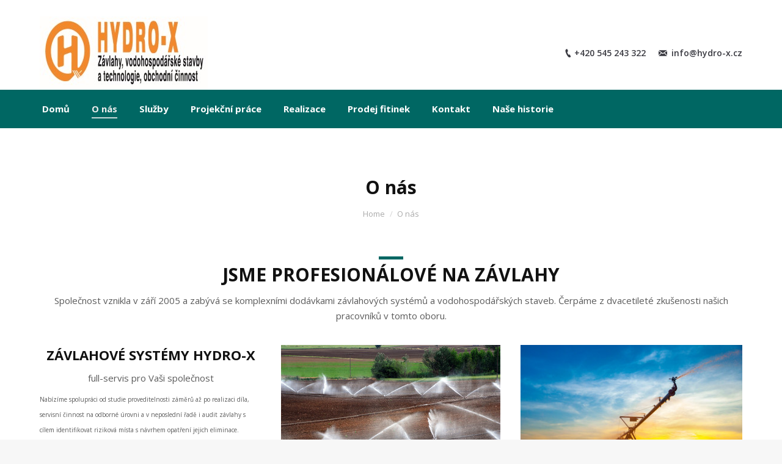

--- FILE ---
content_type: text/html; charset=UTF-8
request_url: http://hydro-x.cz/o-nas/
body_size: 12055
content:
<!DOCTYPE html>
<!--[if lt IE 10 ]>
<html lang="cs-CZ" class="old-ie no-js">
<![endif]-->
<!--[if !(IE 6) | !(IE 7) | !(IE 8)  ]><!-->
<html lang="cs-CZ" class="no-js">
<!--<![endif]-->
<head>
	<meta charset="UTF-8" />
		<meta name="viewport" content="width=device-width, initial-scale=1, maximum-scale=1">
		<link rel="profile" href="http://gmpg.org/xfn/11" />
	<link rel="pingback" href="http://hydro-x.cz/xmlrpc.php" />
	<title>O nás &#8211; Hydro-X</title>
<script type="text/javascript">
function createCookie(a,d,b){if(b){var c=new Date;c.setTime(c.getTime()+864E5*b);b="; expires="+c.toGMTString()}else b="";document.cookie=a+"="+d+b+"; path=/"}function readCookie(a){a+="=";for(var d=document.cookie.split(";"),b=0;b<d.length;b++){for(var c=d[b];" "==c.charAt(0);)c=c.substring(1,c.length);if(0==c.indexOf(a))return c.substring(a.length,c.length)}return null}function eraseCookie(a){createCookie(a,"",-1)}
function areCookiesEnabled(){var a=!1;createCookie("testing","Hello",1);null!=readCookie("testing")&&(a=!0,eraseCookie("testing"));return a}(function(a){var d=readCookie("devicePixelRatio"),b=void 0===a.devicePixelRatio?1:a.devicePixelRatio;areCookiesEnabled()&&null==d&&(createCookie("devicePixelRatio",b,7),1!=b&&a.location.reload(!0))})(window);
</script><link rel='dns-prefetch' href='//cdnjs.cloudflare.com' />
<link rel='dns-prefetch' href='//fonts.googleapis.com' />
<link rel='dns-prefetch' href='//s.w.org' />
<link rel="alternate" type="application/rss+xml" title="Hydro-X &raquo; RSS zdroj" href="http://hydro-x.cz/feed/" />
		<script type="text/javascript">
			window._wpemojiSettings = {"baseUrl":"https:\/\/s.w.org\/images\/core\/emoji\/2.2.1\/72x72\/","ext":".png","svgUrl":"https:\/\/s.w.org\/images\/core\/emoji\/2.2.1\/svg\/","svgExt":".svg","source":{"concatemoji":"http:\/\/hydro-x.cz\/wp-includes\/js\/wp-emoji-release.min.js?ver=4.7.31"}};
			!function(t,a,e){var r,n,i,o=a.createElement("canvas"),l=o.getContext&&o.getContext("2d");function c(t){var e=a.createElement("script");e.src=t,e.defer=e.type="text/javascript",a.getElementsByTagName("head")[0].appendChild(e)}for(i=Array("flag","emoji4"),e.supports={everything:!0,everythingExceptFlag:!0},n=0;n<i.length;n++)e.supports[i[n]]=function(t){var e,a=String.fromCharCode;if(!l||!l.fillText)return!1;switch(l.clearRect(0,0,o.width,o.height),l.textBaseline="top",l.font="600 32px Arial",t){case"flag":return(l.fillText(a(55356,56826,55356,56819),0,0),o.toDataURL().length<3e3)?!1:(l.clearRect(0,0,o.width,o.height),l.fillText(a(55356,57331,65039,8205,55356,57096),0,0),e=o.toDataURL(),l.clearRect(0,0,o.width,o.height),l.fillText(a(55356,57331,55356,57096),0,0),e!==o.toDataURL());case"emoji4":return l.fillText(a(55357,56425,55356,57341,8205,55357,56507),0,0),e=o.toDataURL(),l.clearRect(0,0,o.width,o.height),l.fillText(a(55357,56425,55356,57341,55357,56507),0,0),e!==o.toDataURL()}return!1}(i[n]),e.supports.everything=e.supports.everything&&e.supports[i[n]],"flag"!==i[n]&&(e.supports.everythingExceptFlag=e.supports.everythingExceptFlag&&e.supports[i[n]]);e.supports.everythingExceptFlag=e.supports.everythingExceptFlag&&!e.supports.flag,e.DOMReady=!1,e.readyCallback=function(){e.DOMReady=!0},e.supports.everything||(r=function(){e.readyCallback()},a.addEventListener?(a.addEventListener("DOMContentLoaded",r,!1),t.addEventListener("load",r,!1)):(t.attachEvent("onload",r),a.attachEvent("onreadystatechange",function(){"complete"===a.readyState&&e.readyCallback()})),(r=e.source||{}).concatemoji?c(r.concatemoji):r.wpemoji&&r.twemoji&&(c(r.twemoji),c(r.wpemoji)))}(window,document,window._wpemojiSettings);
		</script>
		<style type="text/css">
img.wp-smiley,
img.emoji {
	display: inline !important;
	border: none !important;
	box-shadow: none !important;
	height: 1em !important;
	width: 1em !important;
	margin: 0 .07em !important;
	vertical-align: -0.1em !important;
	background: none !important;
	padding: 0 !important;
}
</style>
<link rel='stylesheet' id='layerslider-css'  href='http://hydro-x.cz/wp-content/plugins/LayerSlider/static/css/layerslider.css?ver=5.6.10' type='text/css' media='all' />
<link rel='stylesheet' id='ls-google-fonts-css'  href='http://fonts.googleapis.com/css?family=Lato:100,300,regular,700,900%7COpen+Sans:300%7CIndie+Flower:regular%7COswald:300,regular,700&#038;subset=latin%2Clatin-ext' type='text/css' media='all' />
<link rel='stylesheet' id='contact-form-7-css'  href='http://hydro-x.cz/wp-content/plugins/contact-form-7/includes/css/styles.css?ver=4.6.1' type='text/css' media='all' />
<link rel='stylesheet' id='go-pricing-styles-css'  href='http://hydro-x.cz/wp-content/plugins/go_pricing/assets/css/go_pricing_styles.css?ver=3.3.3' type='text/css' media='all' />
<link rel='stylesheet' id='rs-plugin-settings-css'  href='http://hydro-x.cz/wp-content/plugins/revslider/public/assets/css/settings.css?ver=5.2.6' type='text/css' media='all' />
<style id='rs-plugin-settings-inline-css' type='text/css'>
#rs-demo-id {}
</style>
<link rel='stylesheet' id='js_composer_front-css'  href='http://hydro-x.cz/wp-content/plugins/js_composer/assets/css/js_composer.min.css?ver=4.12.1' type='text/css' media='all' />
<link rel='stylesheet' id='dt-web-fonts-css'  href='http://fonts.googleapis.com/css?family=Open+Sans%3A400%2C600%2C700%7CAbril+Fatface&#038;ver=4.7.31' type='text/css' media='all' />
<link rel='stylesheet' id='dt-main-css'  href='http://hydro-x.cz/wp-content/themes/dt-the7/css/main.min.css?ver=4.1.0' type='text/css' media='all' />
<style id='dt-main-inline-css' type='text/css'>
body #load {
  display: block;
  height: 100%;
  overflow: hidden;
  position: fixed;
  width: 100%;
  z-index: 9901;
}
.load-wrap {
  width: 100%;
  height: 100%;
  background-position: center center;
  background-repeat: no-repeat;
  text-align: center;
}
.load-wrap > svg {
  position: absolute;
  top: 50%;
  left: 50%;
  -ms-transform: translate(-50%,-50%);
  -webkit-transform: translate(-50%,-50%);
  transform: translate(-50%,-50%);
}
#load {
  background-color: #ffffff;
}
.uil-default rect:not(.bk) {
  fill: #c4c4c4;
}
.uil-ring > path {
  fill: #c4c4c4;
}
.ring-loader .circle {
  fill: #c4c4c4;
}
.ring-loader .moving-circle {
  fill: #c4c4c4;
}
.uil-hourglass .glass {
  stroke: #c4c4c4;
}
.uil-hourglass .sand {
  fill: #c4c4c4;
}
.spinner-loader .load-wrap {
  background-image: url("data:image/svg+xml,%3Csvg width='75px' height='75px' xmlns='http://www.w3.org/2000/svg' viewBox='0 0 100 100' preserveAspectRatio='xMidYMid' class='uil-default'%3E%3Crect x='0' y='0' width='100' height='100' fill='none' class='bk'%3E%3C/rect%3E%3Crect  x='46.5' y='40' width='7' height='20' rx='5' ry='5' fill='%23c4c4c4' transform='rotate(0 50 50) translate(0 -30)'%3E  %3Canimate attributeName='opacity' from='1' to='0' dur='1s' begin='0s' repeatCount='indefinite'/%3E%3C/rect%3E%3Crect  x='46.5' y='40' width='7' height='20' rx='5' ry='5' fill='%23c4c4c4' transform='rotate(30 50 50) translate(0 -30)'%3E  %3Canimate attributeName='opacity' from='1' to='0' dur='1s' begin='0.08333333333333333s' repeatCount='indefinite'/%3E%3C/rect%3E%3Crect  x='46.5' y='40' width='7' height='20' rx='5' ry='5' fill='%23c4c4c4' transform='rotate(60 50 50) translate(0 -30)'%3E  %3Canimate attributeName='opacity' from='1' to='0' dur='1s' begin='0.16666666666666666s' repeatCount='indefinite'/%3E%3C/rect%3E%3Crect  x='46.5' y='40' width='7' height='20' rx='5' ry='5' fill='%23c4c4c4' transform='rotate(90 50 50) translate(0 -30)'%3E  %3Canimate attributeName='opacity' from='1' to='0' dur='1s' begin='0.25s' repeatCount='indefinite'/%3E%3C/rect%3E%3Crect  x='46.5' y='40' width='7' height='20' rx='5' ry='5' fill='%23c4c4c4' transform='rotate(120 50 50) translate(0 -30)'%3E  %3Canimate attributeName='opacity' from='1' to='0' dur='1s' begin='0.3333333333333333s' repeatCount='indefinite'/%3E%3C/rect%3E%3Crect  x='46.5' y='40' width='7' height='20' rx='5' ry='5' fill='%23c4c4c4' transform='rotate(150 50 50) translate(0 -30)'%3E  %3Canimate attributeName='opacity' from='1' to='0' dur='1s' begin='0.4166666666666667s' repeatCount='indefinite'/%3E%3C/rect%3E%3Crect  x='46.5' y='40' width='7' height='20' rx='5' ry='5' fill='%23c4c4c4' transform='rotate(180 50 50) translate(0 -30)'%3E  %3Canimate attributeName='opacity' from='1' to='0' dur='1s' begin='0.5s' repeatCount='indefinite'/%3E%3C/rect%3E%3Crect  x='46.5' y='40' width='7' height='20' rx='5' ry='5' fill='%23c4c4c4' transform='rotate(210 50 50) translate(0 -30)'%3E  %3Canimate attributeName='opacity' from='1' to='0' dur='1s' begin='0.5833333333333334s' repeatCount='indefinite'/%3E%3C/rect%3E%3Crect  x='46.5' y='40' width='7' height='20' rx='5' ry='5' fill='%23c4c4c4' transform='rotate(240 50 50) translate(0 -30)'%3E  %3Canimate attributeName='opacity' from='1' to='0' dur='1s' begin='0.6666666666666666s' repeatCount='indefinite'/%3E%3C/rect%3E%3Crect  x='46.5' y='40' width='7' height='20' rx='5' ry='5' fill='%23c4c4c4' transform='rotate(270 50 50) translate(0 -30)'%3E  %3Canimate attributeName='opacity' from='1' to='0' dur='1s' begin='0.75s' repeatCount='indefinite'/%3E%3C/rect%3E%3Crect  x='46.5' y='40' width='7' height='20' rx='5' ry='5' fill='%23c4c4c4' transform='rotate(300 50 50) translate(0 -30)'%3E  %3Canimate attributeName='opacity' from='1' to='0' dur='1s' begin='0.8333333333333334s' repeatCount='indefinite'/%3E%3C/rect%3E%3Crect  x='46.5' y='40' width='7' height='20' rx='5' ry='5' fill='%23c4c4c4' transform='rotate(330 50 50) translate(0 -30)'%3E  %3Canimate attributeName='opacity' from='1' to='0' dur='1s' begin='0.9166666666666666s' repeatCount='indefinite'/%3E%3C/rect%3E%3C/svg%3E");
}
.ring-loader .load-wrap {
  background-image: url("data:image/svg+xml,%3Csvg xmlns='http://www.w3.org/2000/svg' viewBox='0 0 32 32' width='72' height='72' fill='%23c4c4c4'%3E   %3Cpath opacity='.25' d='M16 0 A16 16 0 0 0 16 32 A16 16 0 0 0 16 0 M16 4 A12 12 0 0 1 16 28 A12 12 0 0 1 16 4'/%3E   %3Cpath d='M16 0 A16 16 0 0 1 32 16 L28 16 A12 12 0 0 0 16 4z'%3E     %3CanimateTransform attributeName='transform' type='rotate' from='0 16 16' to='360 16 16' dur='0.8s' repeatCount='indefinite' /%3E   %3C/path%3E %3C/svg%3E");
}
.hourglass-loader .load-wrap {
  background-image: url("data:image/svg+xml,%3Csvg xmlns='http://www.w3.org/2000/svg' viewBox='0 0 32 32' width='72' height='72' fill='%23c4c4c4'%3E   %3Cpath transform='translate(2)' d='M0 12 V20 H4 V12z'%3E      %3Canimate attributeName='d' values='M0 12 V20 H4 V12z; M0 4 V28 H4 V4z; M0 12 V20 H4 V12z; M0 12 V20 H4 V12z' dur='1.2s' repeatCount='indefinite' begin='0' keytimes='0;.2;.5;1' keySplines='0.2 0.2 0.4 0.8;0.2 0.6 0.4 0.8;0.2 0.8 0.4 0.8' calcMode='spline'  /%3E   %3C/path%3E   %3Cpath transform='translate(8)' d='M0 12 V20 H4 V12z'%3E     %3Canimate attributeName='d' values='M0 12 V20 H4 V12z; M0 4 V28 H4 V4z; M0 12 V20 H4 V12z; M0 12 V20 H4 V12z' dur='1.2s' repeatCount='indefinite' begin='0.2' keytimes='0;.2;.5;1' keySplines='0.2 0.2 0.4 0.8;0.2 0.6 0.4 0.8;0.2 0.8 0.4 0.8' calcMode='spline'  /%3E   %3C/path%3E   %3Cpath transform='translate(14)' d='M0 12 V20 H4 V12z'%3E     %3Canimate attributeName='d' values='M0 12 V20 H4 V12z; M0 4 V28 H4 V4z; M0 12 V20 H4 V12z; M0 12 V20 H4 V12z' dur='1.2s' repeatCount='indefinite' begin='0.4' keytimes='0;.2;.5;1' keySplines='0.2 0.2 0.4 0.8;0.2 0.6 0.4 0.8;0.2 0.8 0.4 0.8' calcMode='spline' /%3E   %3C/path%3E   %3Cpath transform='translate(20)' d='M0 12 V20 H4 V12z'%3E     %3Canimate attributeName='d' values='M0 12 V20 H4 V12z; M0 4 V28 H4 V4z; M0 12 V20 H4 V12z; M0 12 V20 H4 V12z' dur='1.2s' repeatCount='indefinite' begin='0.6' keytimes='0;.2;.5;1' keySplines='0.2 0.2 0.4 0.8;0.2 0.6 0.4 0.8;0.2 0.8 0.4 0.8' calcMode='spline' /%3E   %3C/path%3E   %3Cpath transform='translate(26)' d='M0 12 V20 H4 V12z'%3E     %3Canimate attributeName='d' values='M0 12 V20 H4 V12z; M0 4 V28 H4 V4z; M0 12 V20 H4 V12z; M0 12 V20 H4 V12z' dur='1.2s' repeatCount='indefinite' begin='0.8' keytimes='0;.2;.5;1' keySplines='0.2 0.2 0.4 0.8;0.2 0.6 0.4 0.8;0.2 0.8 0.4 0.8' calcMode='spline' /%3E   %3C/path%3E %3C/svg%3E");
}

</style>
<!--[if lt IE 10]>
<link rel='stylesheet' id='dt-old-ie-css'  href='http://hydro-x.cz/wp-content/themes/dt-the7/css/old-ie.css?ver=4.1.0' type='text/css' media='all' />
<![endif]-->
<link rel='stylesheet' id='dt-awsome-fonts-css'  href='http://hydro-x.cz/wp-content/themes/dt-the7/fonts/FontAwesome/css/font-awesome.min.css?ver=4.1.0' type='text/css' media='all' />
<link rel='stylesheet' id='dt-fontello-css'  href='http://hydro-x.cz/wp-content/themes/dt-the7/fonts/fontello/css/fontello.min.css?ver=4.1.0' type='text/css' media='all' />
<link rel='stylesheet' id='the7pt-static-css'  href='http://hydro-x.cz/wp-content/themes/dt-the7/css/post-type.css?ver=4.1.0' type='text/css' media='all' />
<!--[if lt IE 10]>
<link rel='stylesheet' id='dt-custom-old-ie.less-css'  href='http://hydro-x.cz/wp-content/uploads/wp-less/dt-the7/css/custom-old-ie-51f057563c.css?ver=4.1.0' type='text/css' media='all' />
<![endif]-->
<link rel='stylesheet' id='dt-custom.less-css'  href='http://hydro-x.cz/wp-content/uploads/wp-less/dt-the7/css/custom-0b46fff2c3.css?ver=4.1.0' type='text/css' media='all' />
<link rel='stylesheet' id='dt-media.less-css'  href='http://hydro-x.cz/wp-content/uploads/wp-less/dt-the7/css/media-b50d0ac892.css?ver=4.1.0' type='text/css' media='all' />
<link rel='stylesheet' id='the7pt.less-css'  href='http://hydro-x.cz/wp-content/uploads/wp-less/dt-the7/css/post-type-dynamic-d28b68c372.css?ver=4.1.0' type='text/css' media='all' />
<link rel='stylesheet' id='style-css'  href='http://hydro-x.cz/wp-content/themes/dt-the7/style.css?ver=4.1.0' type='text/css' media='all' />
<style id='style-inline-css' type='text/css'>
.nadtrzeno:before {
  content:""; 
  background: #006763; 
  position: absolute; 
  top: 40px; 
  left: 50%; 
  margin-left:-20px;
  height: 5px; 
  width: 40px;
}

#main{
padding:0 !important;
}

.margin-blok
{
padding:10px;
}

.ne-kulate
{
height:150px;
width:250px;
padding:30px;
background:#fff;
border-top-left-radius:100px;
border-bottom-right-radius:100px;
border:1px ridge #fff;
}

.ne-kulate:after{
    content:"";
    width:0;
    height:0;
    border-left:20px solid transparent;
    border-right:20px solid transparent;
    border-top:20px solid #fff;
    position:relative;
    top:70px;
    left:80px
}

.wpcf7-textarea
{
height:200px;
}

.post-date
{
display: block;
float: left;
background: #25883D;
padding: 20px 5px;
border-top-left-radius: 20px;
border-bottom-right-radius: 20px;
color: #fff;
margin-right: 10px;
}

footer .widget-title:before {
content: "";
position: relative;
top: -45px;
left: 30px;
border-bottom: 3px solid #25883D;
padding: 15px;
}

footer .widget-title
{
position:relative;
left:-30px;
}

.zeleny-nadpis h2
{
background:#006763;
color:#fff;
padding:10px;
}

.testimonial-item
{
background:rgba(0,0,0,0) !important
}

.testimonial-content
{
background: #fff;
padding: 30px;
border-top-left-radius: 50px;
border-bottom-right-radius: 50px;
}

.testimonial-content:after{
    content:"";
    width:0;
    height:0;
    border-left:20px solid transparent;
    border-right:20px solid transparent;
    border-top:20px solid #fff;
    position:relative;
    top:70px;
left: 50%;
margin-left: -20px;
}

.testimonial-vcard
{
display:block;
}

.testimonial-vcard .wf-td
{
display:block;
clear:both;
text-align: center;
widh:100%;
}

.testimonial-vcard .wf-td:first-child
{
margin: 10px 50%;
left: -30px;
position: relative;
}

.rok_historie
{
height: 10px;
width: 50px;
padding: 15px;
background: #006763;
border-top-left-radius: 30px;
border-bottom-right-radius: 30px;
text-align: center;
color: #fff;
font-weight: bold;
padding-top: 10px;
padding-bottom: 25px;
}

.slider-wrapper.arrows-accent .next,
.slider-wrapper.arrows-accent .prev{
top: 250px;
opacity: 1;
left: 50%;
margin-left:30px;
}

.slider-wrapper.arrows-accent .prev
{
margin-left:-30px;
}
</style>
<link rel='stylesheet' id='bsf-Defaults-css'  href='http://hydro-x.cz/wp-content/uploads/smile_fonts/Defaults/Defaults.css?ver=4.7.31' type='text/css' media='all' />
<link rel='stylesheet' id='ultimate-style-min-css'  href='http://hydro-x.cz/wp-content/plugins/Ultimate_VC_Addons/assets/min-css/ultimate.min.css?ver=3.16.7' type='text/css' media='all' />
<link rel='stylesheet' id='cp-perfect-scroll-style-css'  href='http://hydro-x.cz/wp-content/plugins/convertplug/modules/slide_in/../../admin/assets/css/perfect-scrollbar.min.css?ver=4.7.31' type='text/css' media='all' />
<script type='text/javascript'>
/* <![CDATA[ */
var slide_in = {"demo_dir":"http:\/\/hydro-x.cz\/wp-content\/plugins\/convertplug\/modules\/slide_in\/assets\/demos"};
/* ]]> */
</script>
<script type='text/javascript' src='http://hydro-x.cz/wp-includes/js/jquery/jquery.js?ver=1.12.4'></script>
<script type='text/javascript' src='http://hydro-x.cz/wp-includes/js/jquery/jquery-migrate.min.js?ver=1.4.1'></script>
<script type='text/javascript' src='http://hydro-x.cz/wp-content/plugins/LayerSlider/static/js/greensock.js?ver=1.11.8'></script>
<script type='text/javascript'>
/* <![CDATA[ */
var LS_Meta = {"v":"5.6.10"};
/* ]]> */
</script>
<script type='text/javascript' src='http://hydro-x.cz/wp-content/plugins/LayerSlider/static/js/layerslider.kreaturamedia.jquery.js?ver=5.6.10'></script>
<script type='text/javascript' src='http://hydro-x.cz/wp-content/plugins/LayerSlider/static/js/layerslider.transitions.js?ver=5.6.10'></script>
<script type='text/javascript' src='https://cdnjs.cloudflare.com/ajax/libs/gsap/1.11.2/TweenMax.min.js'></script>
<script type='text/javascript' src='http://hydro-x.cz/wp-content/plugins/revslider/public/assets/js/jquery.themepunch.tools.min.js?ver=5.2.6'></script>
<script type='text/javascript' src='http://hydro-x.cz/wp-content/plugins/revslider/public/assets/js/jquery.themepunch.revolution.min.js?ver=5.2.6'></script>
<script type='text/javascript'>
/* <![CDATA[ */
var dtLocal = {"themeUrl":"http:\/\/hydro-x.cz\/wp-content\/themes\/dt-the7","passText":"To view this protected post, enter the password below:","moreButtonText":{"loading":"Loading..."},"postID":"14","ajaxurl":"http:\/\/hydro-x.cz\/wp-admin\/admin-ajax.php","contactNonce":"ded47ed0cf","ajaxNonce":"e0533a099c","pageData":{"type":"page","template":"page","layout":null},"themeSettings":{"smoothScroll":"off","lazyLoading":false,"accentColor":{"mode":"solid","color":"#006763"},"floatingHeader":{"showAfter":94,"showMenu":true,"height":60,"logo":{"showLogo":true,"html":"<img class=\" preload-me\" src=\"http:\/\/hydro-x.cz\/wp-content\/uploads\/2017\/03\/oval_pantone_OK.png\" srcset=\"http:\/\/hydro-x.cz\/wp-content\/uploads\/2017\/03\/oval_pantone_OK.png 74w\" width=\"74\" height=\"100\"   sizes=\"74px\" alt=\"Hydro-X\" \/>"}},"mobileHeader":{"firstSwitchPoint":990,"secondSwitchPoint":500},"content":{"responsivenessTreshold":970,"textColor":"#5b5b5b","headerColor":"#111111"},"stripes":{"stripe1":{"textColor":"#5b5b5b","headerColor":"#111111"},"stripe2":{"textColor":"#999999","headerColor":"#ffffff"},"stripe3":{"textColor":"#ffffff","headerColor":"#ffffff"}}},"VCMobileScreenWidth":"768"};
/* ]]> */
</script>
<script type='text/javascript' src='http://hydro-x.cz/wp-content/themes/dt-the7/js/above-the-fold.min.js?ver=4.1.0'></script>
<script type='text/javascript' src='http://hydro-x.cz/wp-includes/js/jquery/ui/core.min.js?ver=1.11.4'></script>
<script type='text/javascript' src='http://hydro-x.cz/wp-content/plugins/Ultimate_VC_Addons/assets/min-js/ultimate.min.js?ver=3.16.7'></script>
<meta name="generator" content="Powered by LayerSlider 5.6.10 - Multi-Purpose, Responsive, Parallax, Mobile-Friendly Slider Plugin for WordPress." />
<!-- LayerSlider updates and docs at: https://kreaturamedia.com/layerslider-responsive-wordpress-slider-plugin/ -->
<link rel='https://api.w.org/' href='http://hydro-x.cz/wp-json/' />
<link rel="EditURI" type="application/rsd+xml" title="RSD" href="http://hydro-x.cz/xmlrpc.php?rsd" />
<link rel="wlwmanifest" type="application/wlwmanifest+xml" href="http://hydro-x.cz/wp-includes/wlwmanifest.xml" /> 
<meta name="generator" content="WordPress 4.7.31" />
<link rel="canonical" href="http://hydro-x.cz/o-nas/" />
<link rel='shortlink' href='http://hydro-x.cz/?p=14' />
<link rel="alternate" type="application/json+oembed" href="http://hydro-x.cz/wp-json/oembed/1.0/embed?url=http%3A%2F%2Fhydro-x.cz%2Fo-nas%2F" />
<link rel="alternate" type="text/xml+oembed" href="http://hydro-x.cz/wp-json/oembed/1.0/embed?url=http%3A%2F%2Fhydro-x.cz%2Fo-nas%2F&#038;format=xml" />
<!-- <meta name="NextGEN" version="2.1.79" /> -->
<meta property="og:site_name" content="Hydro-X" />
<meta property="og:title" content="O nás" />
<meta property="og:url" content="http://hydro-x.cz/o-nas/" />
<meta property="og:type" content="article" />
<meta name="generator" content="Powered by Visual Composer - drag and drop page builder for WordPress."/>
<!--[if lte IE 9]><link rel="stylesheet" type="text/css" href="http://hydro-x.cz/wp-content/plugins/js_composer/assets/css/vc_lte_ie9.min.css" media="screen"><![endif]--><!--[if IE  8]><link rel="stylesheet" type="text/css" href="http://hydro-x.cz/wp-content/plugins/js_composer/assets/css/vc-ie8.min.css" media="screen"><![endif]--><meta name="generator" content="Powered by Slider Revolution 5.2.6 - responsive, Mobile-Friendly Slider Plugin for WordPress with comfortable drag and drop interface." />
<script type="text/javascript">
jQuery(function($) {
	var $window = $(window),
		$load = $("#load");
	
	$window.removeLoading = setTimeout(function() {
		$load.addClass("loader-removed").fadeOut(500);
	}, 500);
	
	$window.one("dt.removeLoading", function() {
		if (!$load.hasClass("loader-removed")) {
			clearTimeout($window.removeLoading);
			$("#load").addClass("loader-removed").fadeOut(500);
		}
	});
});
</script>
<noscript><style type="text/css"> .wpb_animate_when_almost_visible { opacity: 1; }</style></noscript><link rel='stylesheet' id='font-awesome-css'  href='http://hydro-x.cz/wp-content/plugins/js_composer/assets/lib/bower/font-awesome/css/font-awesome.min.css?ver=4.12.1' type='text/css' media='all' />
</head>
<body class="page-template-default page page-id-14 large-hover-icons overlay-cursor-on srcset-enabled btn-flat custom-btn-color custom-btn-hover-color contact-form-minimal semitransparent-bullets bold-icons phantom-fade phantom-disable-decoration phantom-custom-logo-on floating-mobile-menu-icon top-header first-switch-logo-left first-switch-menu-right second-switch-logo-left second-switch-menu-right right-mobile-menu layzr-loading-on wpb-js-composer js-comp-ver-4.12.1 vc_responsive semitransparent-portfolio-icons album-minuatures-style-2">
<div id="load" class="spinner-loader">
	<div class="load-wrap"></div>
</div>
<div id="page">
	<a class="skip-link screen-reader-text" href="#content">Skip to content</a>

<div class="masthead classic-header left bg-behind-menu widgets full-height dt-parent-menu-clickable" role="banner">

			<div class="top-bar">
			<div class="left-widgets mini-widgets"></div>			<div class="right-widgets mini-widgets"><div class="mini-search show-on-desktop near-logo-first-switch near-logo-second-switch">	<form class="searchform" role="search" method="get" action="http://hydro-x.cz/">
		<input type="text" class="field searchform-s" name="s" value="" placeholder="Vyhledávání" />
				<input type="submit" class="assistive-text searchsubmit" value="Go!" />
		<a href="#go" id="trigger-overlay" class="submit icon-off">&nbsp;</a>
	</form></div></div>		</div>

	<header class="header-bar">

						<div class="branding">

					<a href="http://hydro-x.cz/"><img class=" preload-me" src="http://hydro-x.cz/wp-content/uploads/2017/02/Hydro-x-Custom.jpg" srcset="http://hydro-x.cz/wp-content/uploads/2017/02/Hydro-x-Custom.jpg 275w" width="275" height="120"   sizes="275px" alt="Hydro-X" /></a>
					<div id="site-title" class="assistive-text">Hydro-X</div>
					<div id="site-description" class="assistive-text">Závlahy, vodohospodářské stavby a technologie, obchodní činnost</div>

					<div class="mini-widgets"></div>
					<div class="mini-widgets"><span class="mini-contacts phone show-on-desktop near-logo-first-switch in-menu-second-switch">+420 545 243 322</span><span class="mini-contacts email show-on-desktop near-logo-first-switch in-menu-second-switch">info@hydro-x.cz</span></div>
				</div>
		<nav class="navigation">

			<ul id="primary-menu" class="main-nav underline-decoration from-centre-line outside-item-remove-margin" role="menu"><li class="menu-item menu-item-type-post_type menu-item-object-page menu-item-home menu-item-31 first"><a href='http://hydro-x.cz/' data-level='1'><span class="menu-item-text"><span class="menu-text">Domů</span></span></a></li> <li class="menu-item menu-item-type-post_type menu-item-object-page current-menu-item page_item page-item-14 current_page_item menu-item-27 act"><a href='http://hydro-x.cz/o-nas/' data-level='1'><span class="menu-item-text"><span class="menu-text">O nás</span></span></a></li> <li class="menu-item menu-item-type-custom menu-item-object-custom menu-item-has-children menu-item-457 has-children"><a href='#' data-level='1'><span class="menu-item-text"><span class="menu-text">Služby</span></span></a><ul class="sub-nav hover-style-click-bg"><li class="menu-item menu-item-type-post_type menu-item-object-page menu-item-has-children menu-item-428 first has-children"><a href='http://hydro-x.cz/sluzby/sportoviste/' data-level='2'><span class="menu-item-text"><span class="menu-text">Sportoviště</span></span></a><ul class="sub-nav hover-style-click-bg"><li class="menu-item menu-item-type-post_type menu-item-object-page menu-item-338 first"><a href='http://hydro-x.cz/sluzby/sportoviste/golf/' data-level='3'><span class="menu-item-text"><span class="menu-text">Golf</span></span></a></li> <li class="menu-item menu-item-type-post_type menu-item-object-page menu-item-337"><a href='http://hydro-x.cz/sluzby/sportoviste/fotbal/' data-level='3'><span class="menu-item-text"><span class="menu-text">Fotbal</span></span></a></li> <li class="menu-item menu-item-type-post_type menu-item-object-page menu-item-336"><a href='http://hydro-x.cz/sluzby/sportoviste/tenis-baseball/' data-level='3'><span class="menu-item-text"><span class="menu-text">Tenis a baseball</span></span></a></li> <li class="menu-item menu-item-type-post_type menu-item-object-page menu-item-335"><a href='http://hydro-x.cz/sluzby/sportoviste/jezdectvi/' data-level='3'><span class="menu-item-text"><span class="menu-text">Jezdectví</span></span></a></li> </ul></li> <li class="menu-item menu-item-type-post_type menu-item-object-page menu-item-has-children menu-item-429 has-children"><a href='http://hydro-x.cz/sluzby/prumysl-a-stavebnictvi/' data-level='2'><span class="menu-item-text"><span class="menu-text">Průmysl a stavebnictví</span></span></a><ul class="sub-nav hover-style-click-bg"><li class="menu-item menu-item-type-post_type menu-item-object-page menu-item-431 first"><a href='http://hydro-x.cz/sluzby/prumysl-a-stavebnictvi/protiprachove-systemy/' data-level='3'><span class="menu-item-text"><span class="menu-text">Protiprachové systémy</span></span></a></li> <li class="menu-item menu-item-type-post_type menu-item-object-page menu-item-430"><a href='http://hydro-x.cz/sluzby/prumysl-a-stavebnictvi/stavebnictvi/' data-level='3'><span class="menu-item-text"><span class="menu-text">Stavebnictví</span></span></a></li> </ul></li> <li class="menu-item menu-item-type-post_type menu-item-object-page menu-item-has-children menu-item-432 has-children"><a href='http://hydro-x.cz/sluzby/zemedelstvi/' data-level='2'><span class="menu-item-text"><span class="menu-text">Zemědělství</span></span></a><ul class="sub-nav hover-style-click-bg"><li class="menu-item menu-item-type-post_type menu-item-object-page menu-item-433 first"><a href='http://hydro-x.cz/sluzby/zemedelstvi/velkoplosna-zavlaha/' data-level='3'><span class="menu-item-text"><span class="menu-text">Velkoplošná závlaha</span></span></a></li> <li class="menu-item menu-item-type-post_type menu-item-object-page menu-item-434"><a href='http://hydro-x.cz/sluzby/zemedelstvi/kapkova-zavlaha/' data-level='3'><span class="menu-item-text"><span class="menu-text">Kapková závlaha</span></span></a></li> </ul></li> <li class="menu-item menu-item-type-post_type menu-item-object-page menu-item-435"><a href='http://hydro-x.cz/sluzby/zelene-plochy/' data-level='2'><span class="menu-item-text"><span class="menu-text">Zelené plochy</span></span></a></li> <li class="menu-item menu-item-type-post_type menu-item-object-page menu-item-has-children menu-item-438 has-children"><a href='http://hydro-x.cz/sluzby/les-a-drevo/' data-level='2'><span class="menu-item-text"><span class="menu-text">Les a dřevo</span></span></a><ul class="sub-nav hover-style-click-bg"><li class="menu-item menu-item-type-post_type menu-item-object-page menu-item-437 first"><a href='http://hydro-x.cz/sluzby/les-a-drevo/zavlaha-lesnich-skolek/' data-level='3'><span class="menu-item-text"><span class="menu-text">Závlaha lesních školek</span></span></a></li> <li class="menu-item menu-item-type-post_type menu-item-object-page menu-item-436"><a href='http://hydro-x.cz/sluzby/les-a-drevo/zkrapeni-mokrych-skladek-kulatiny/' data-level='3'><span class="menu-item-text"><span class="menu-text">Zkrápění mokrých skládek kulatiny</span></span></a></li> </ul></li> <li class="menu-item menu-item-type-post_type menu-item-object-page menu-item-613"><a href='http://hydro-x.cz/sluzby/nadrze/' data-level='2'><span class="menu-item-text"><span class="menu-text">Nádrže</span></span></a></li> </ul></li> <li class="menu-item menu-item-type-post_type menu-item-object-page menu-item-28"><a href='http://hydro-x.cz/projekty/' data-level='1'><span class="menu-item-text"><span class="menu-text">Projekční práce</span></span></a></li> <li class="menu-item menu-item-type-post_type menu-item-object-page menu-item-26"><a href='http://hydro-x.cz/realizace/' data-level='1'><span class="menu-item-text"><span class="menu-text">Realizace</span></span></a></li> <li class="menu-item menu-item-type-post_type menu-item-object-page menu-item-838"><a href='http://hydro-x.cz/prodej-fitinek/' data-level='1'><span class="menu-item-text"><span class="menu-text">Prodej fitinek</span></span></a></li> <li class="menu-item menu-item-type-post_type menu-item-object-page menu-item-25"><a href='http://hydro-x.cz/kontakt/' data-level='1'><span class="menu-item-text"><span class="menu-text">Kontakt</span></span></a></li> <li class="menu-item menu-item-type-post_type menu-item-object-page menu-item-368"><a href='http://hydro-x.cz/nase-historie/' data-level='1'><span class="menu-item-text"><span class="menu-text">Naše historie</span></span></a></li> </ul>
			
		</nav>

	</header>

</div><div class='dt-close-mobile-menu-icon'><span></span></div>
<div class='dt-mobile-header'>
	<ul id="mobile-menu" class="mobile-main-nav" role="menu">
		<li class="menu-item menu-item-type-post_type menu-item-object-page menu-item-home menu-item-31 first"><a href='http://hydro-x.cz/' data-level='1'><span class="menu-item-text"><span class="menu-text">Domů</span></span></a></li> <li class="menu-item menu-item-type-post_type menu-item-object-page current-menu-item page_item page-item-14 current_page_item menu-item-27 act"><a href='http://hydro-x.cz/o-nas/' data-level='1'><span class="menu-item-text"><span class="menu-text">O nás</span></span></a></li> <li class="menu-item menu-item-type-custom menu-item-object-custom menu-item-has-children menu-item-457 has-children"><a href='#' data-level='1'><span class="menu-item-text"><span class="menu-text">Služby</span></span></a><ul class="sub-nav hover-style-click-bg"><li class="menu-item menu-item-type-post_type menu-item-object-page menu-item-has-children menu-item-428 first has-children"><a href='http://hydro-x.cz/sluzby/sportoviste/' data-level='2'><span class="menu-item-text"><span class="menu-text">Sportoviště</span></span></a><ul class="sub-nav hover-style-click-bg"><li class="menu-item menu-item-type-post_type menu-item-object-page menu-item-338 first"><a href='http://hydro-x.cz/sluzby/sportoviste/golf/' data-level='3'><span class="menu-item-text"><span class="menu-text">Golf</span></span></a></li> <li class="menu-item menu-item-type-post_type menu-item-object-page menu-item-337"><a href='http://hydro-x.cz/sluzby/sportoviste/fotbal/' data-level='3'><span class="menu-item-text"><span class="menu-text">Fotbal</span></span></a></li> <li class="menu-item menu-item-type-post_type menu-item-object-page menu-item-336"><a href='http://hydro-x.cz/sluzby/sportoviste/tenis-baseball/' data-level='3'><span class="menu-item-text"><span class="menu-text">Tenis a baseball</span></span></a></li> <li class="menu-item menu-item-type-post_type menu-item-object-page menu-item-335"><a href='http://hydro-x.cz/sluzby/sportoviste/jezdectvi/' data-level='3'><span class="menu-item-text"><span class="menu-text">Jezdectví</span></span></a></li> </ul></li> <li class="menu-item menu-item-type-post_type menu-item-object-page menu-item-has-children menu-item-429 has-children"><a href='http://hydro-x.cz/sluzby/prumysl-a-stavebnictvi/' data-level='2'><span class="menu-item-text"><span class="menu-text">Průmysl a stavebnictví</span></span></a><ul class="sub-nav hover-style-click-bg"><li class="menu-item menu-item-type-post_type menu-item-object-page menu-item-431 first"><a href='http://hydro-x.cz/sluzby/prumysl-a-stavebnictvi/protiprachove-systemy/' data-level='3'><span class="menu-item-text"><span class="menu-text">Protiprachové systémy</span></span></a></li> <li class="menu-item menu-item-type-post_type menu-item-object-page menu-item-430"><a href='http://hydro-x.cz/sluzby/prumysl-a-stavebnictvi/stavebnictvi/' data-level='3'><span class="menu-item-text"><span class="menu-text">Stavebnictví</span></span></a></li> </ul></li> <li class="menu-item menu-item-type-post_type menu-item-object-page menu-item-has-children menu-item-432 has-children"><a href='http://hydro-x.cz/sluzby/zemedelstvi/' data-level='2'><span class="menu-item-text"><span class="menu-text">Zemědělství</span></span></a><ul class="sub-nav hover-style-click-bg"><li class="menu-item menu-item-type-post_type menu-item-object-page menu-item-433 first"><a href='http://hydro-x.cz/sluzby/zemedelstvi/velkoplosna-zavlaha/' data-level='3'><span class="menu-item-text"><span class="menu-text">Velkoplošná závlaha</span></span></a></li> <li class="menu-item menu-item-type-post_type menu-item-object-page menu-item-434"><a href='http://hydro-x.cz/sluzby/zemedelstvi/kapkova-zavlaha/' data-level='3'><span class="menu-item-text"><span class="menu-text">Kapková závlaha</span></span></a></li> </ul></li> <li class="menu-item menu-item-type-post_type menu-item-object-page menu-item-435"><a href='http://hydro-x.cz/sluzby/zelene-plochy/' data-level='2'><span class="menu-item-text"><span class="menu-text">Zelené plochy</span></span></a></li> <li class="menu-item menu-item-type-post_type menu-item-object-page menu-item-has-children menu-item-438 has-children"><a href='http://hydro-x.cz/sluzby/les-a-drevo/' data-level='2'><span class="menu-item-text"><span class="menu-text">Les a dřevo</span></span></a><ul class="sub-nav hover-style-click-bg"><li class="menu-item menu-item-type-post_type menu-item-object-page menu-item-437 first"><a href='http://hydro-x.cz/sluzby/les-a-drevo/zavlaha-lesnich-skolek/' data-level='3'><span class="menu-item-text"><span class="menu-text">Závlaha lesních školek</span></span></a></li> <li class="menu-item menu-item-type-post_type menu-item-object-page menu-item-436"><a href='http://hydro-x.cz/sluzby/les-a-drevo/zkrapeni-mokrych-skladek-kulatiny/' data-level='3'><span class="menu-item-text"><span class="menu-text">Zkrápění mokrých skládek kulatiny</span></span></a></li> </ul></li> <li class="menu-item menu-item-type-post_type menu-item-object-page menu-item-613"><a href='http://hydro-x.cz/sluzby/nadrze/' data-level='2'><span class="menu-item-text"><span class="menu-text">Nádrže</span></span></a></li> </ul></li> <li class="menu-item menu-item-type-post_type menu-item-object-page menu-item-28"><a href='http://hydro-x.cz/projekty/' data-level='1'><span class="menu-item-text"><span class="menu-text">Projekční práce</span></span></a></li> <li class="menu-item menu-item-type-post_type menu-item-object-page menu-item-26"><a href='http://hydro-x.cz/realizace/' data-level='1'><span class="menu-item-text"><span class="menu-text">Realizace</span></span></a></li> <li class="menu-item menu-item-type-post_type menu-item-object-page menu-item-838"><a href='http://hydro-x.cz/prodej-fitinek/' data-level='1'><span class="menu-item-text"><span class="menu-text">Prodej fitinek</span></span></a></li> <li class="menu-item menu-item-type-post_type menu-item-object-page menu-item-25"><a href='http://hydro-x.cz/kontakt/' data-level='1'><span class="menu-item-text"><span class="menu-text">Kontakt</span></span></a></li> <li class="menu-item menu-item-type-post_type menu-item-object-page menu-item-368"><a href='http://hydro-x.cz/nase-historie/' data-level='1'><span class="menu-item-text"><span class="menu-text">Naše historie</span></span></a></li> 	</ul>
	<div class='mobile-mini-widgets-in-menu'></div>
</div>
	
		<div class="page-title title-center disabled-bg" style="min-height: 120px;">
			<div class="wf-wrap">
				<div class="wf-container-title">
					<div class="wf-table" style="height: 120px;">

						<div class="wf-td hgroup"><h1 class="h2-size">O nás</h1></div><div class="wf-td"><div class="assistive-text">You are here:</div><ol class="breadcrumbs text-small" xmlns:v="http://rdf.data-vocabulary.org/#"><li typeof="v:Breadcrumb"><a rel="v:url" property="v:title" href="http://hydro-x.cz/" title="">Home</a></li><li class="current">O nás</li></ol></div>
					</div>
				</div>
			</div>
		</div>

		
	
	<div id="main" class="sidebar-none"  >

		
		<div class="main-gradient"></div>
		<div class="wf-wrap">
			<div class="wf-container-main">

				
	
		
			<div id="content" class="content" role="main">

			
					
					<div class="vc_row wpb_row vc_row-fluid dt-default" style="margin-top: 0px;margin-bottom: 0px"><div class="wpb_column vc_column_container vc_col-sm-12"><div class="vc_column-inner "><div class="wpb_wrapper"><div class="vc_empty_space"  style="height: 50px" ><span class="vc_empty_space_inner"></span></div>

	<div class="wpb_text_column wpb_content_element  nadtrzeno">
		<div class="wpb_wrapper">
			<h2 style="text-align: center;">JSME PROFESIONÁLOVÉ NA ZÁVLAHY</h2>
<p style="text-align: center;">Společnost vznikla v září 2005 a zabývá se komplexními dodávkami závlahových systémů a vodohospodářských staveb. Čerpáme z dvacetileté zkušenosti našich pracovníků v tomto oboru.</p>

		</div>
	</div>
<div class="vc_row wpb_row vc_inner vc_row-fluid"><div class="wpb_column vc_column_container vc_col-sm-4"><div class="vc_column-inner "><div class="wpb_wrapper">
	<div class="wpb_text_column wpb_content_element ">
		<div class="wpb_wrapper">
			<h3 style="text-align: center;">ZÁVLAHOVÉ SYSTÉMY HYDRO-X</h3>
<p style="text-align: center;">full-servis pro Vaši společnost</p>
<p style="font-size: 10px;">Nabízíme spolupráci od studie proveditelnosti záměrů až po realizaci díla, servisní činnost na odborné úrovni a v neposlední řadě i audit závlahy s cílem identifikovat riziková místa s návrhem opatření jejich eliminace.</p>
<p style="font-size: 10px;">Naším cílem je dlouhodobá spolupráce se zákazníky, proto nabízíme vždy systémové řešení s kvalitními a prověřenými výrobky předních světových firem (např. PERROT, GIUNTI, IRRILINE aj.).</p>
<style type="text/css">#dt-btn-1 {color: #ffffff;background: #006763;}#dt-btn-1 > .text-wrap * {color: #ffffff;}#dt-btn-1:hover {color: #dddddd;background: #116763;}#dt-btn-1:hover > .text-wrap * {color: #dddddd;}</style><div class="text-centered"><a href="/kontakt/" class="btn-shortcode dt-btn-m dt-btn custom-btn-color custom-btn-hover-color fadeIn animate-element animation-builder" id="dt-btn-1"><span>Kontakt</span></a></div>

		</div>
	</div>
</div></div></div><div class="wpb_column vc_column_container vc_col-sm-4"><div class="vc_column-inner "><div class="wpb_wrapper">
	<div class="wpb_single_image wpb_content_element vc_align_center">
		
		<figure class="wpb_wrapper vc_figure">
			<div class="vc_single_image-wrapper   vc_box_border_grey layzr-bg"><img width="359" height="240" src="data:image/svg+xml;charset=utf-8,%3Csvg xmlns%3D'http%3A%2F%2Fwww.w3.org%2F2000%2Fsvg' viewBox%3D'0 0 359 240'%2F%3E" data-src="http://hydro-x.cz/wp-content/uploads/2017/02/240_F_23729311_tOqAMAVSRmYH4MgoeTjNKI0rzFHujvMT.jpg" class="lazy-load vc_single_image-img attachment-full" alt="" srcset="http://hydro-x.cz/wp-content/uploads/2017/02/240_F_23729311_tOqAMAVSRmYH4MgoeTjNKI0rzFHujvMT.jpg 359w, http://hydro-x.cz/wp-content/uploads/2017/02/240_F_23729311_tOqAMAVSRmYH4MgoeTjNKI0rzFHujvMT-300x201.jpg 300w" sizes="(max-width: 359px) 100vw, 359px" /></div>
		</figure>
	</div>
</div></div></div><div class="wpb_column vc_column_container vc_col-sm-4"><div class="vc_column-inner "><div class="wpb_wrapper">
	<div class="wpb_single_image wpb_content_element vc_align_center">
		
		<figure class="wpb_wrapper vc_figure">
			<div class="vc_single_image-wrapper   vc_box_border_grey layzr-bg"><img width="373" height="240" src="data:image/svg+xml;charset=utf-8,%3Csvg xmlns%3D'http%3A%2F%2Fwww.w3.org%2F2000%2Fsvg' viewBox%3D'0 0 373 240'%2F%3E" data-src="http://hydro-x.cz/wp-content/uploads/2017/02/240_F_50409283_epdh6Gf1RbrjbkGQiedR9B0ODItQi5bD.jpg" class="lazy-load vc_single_image-img attachment-full" alt="" srcset="http://hydro-x.cz/wp-content/uploads/2017/02/240_F_50409283_epdh6Gf1RbrjbkGQiedR9B0ODItQi5bD.jpg 373w, http://hydro-x.cz/wp-content/uploads/2017/02/240_F_50409283_epdh6Gf1RbrjbkGQiedR9B0ODItQi5bD-300x193.jpg 300w" sizes="(max-width: 373px) 100vw, 373px" /></div>
		</figure>
	</div>
</div></div></div></div></div></div></div></div><div data-vc-full-width="true" data-vc-full-width-init="false" data-vc-stretch-content="true" class="vc_row wpb_row vc_row-fluid"><div class="wpb_column vc_column_container vc_col-sm-12"><div class="vc_column-inner "><div class="wpb_wrapper"><div class="vc_empty_space"  style="height: 300px" ><span class="vc_empty_space_inner"></span></div>
</div></div></div></div><div class="vc_row-full-width vc_clearfix"></div><!-- Row Backgrounds --><div class="upb_bg_img" data-ultimate-bg="url(http://hydro-x.cz/wp-content/uploads/2017/02/240_F_79526837_85lGSmC26XcqvqejWHDDMRi4IIVXG1PF.jpg)" data-image-id="id^110|url^http://hydro-x.cz/wp-content/uploads/2017/02/240_F_79526837_85lGSmC26XcqvqejWHDDMRi4IIVXG1PF.jpg|caption^null|alt^null|title^240_F_79526837_85lGSmC26XcqvqejWHDDMRi4IIVXG1PF|description^null" data-ultimate-bg-style="vcpb-vz-jquery" data-bg-img-repeat="no-repeat" data-bg-img-size="cover" data-bg-img-position="" data-parallx_sense="30" data-bg-override="0" data-bg_img_attach="fixed" data-upb-overlay-color="" data-upb-bg-animation="" data-fadeout="" data-bg-animation="left-animation" data-bg-animation-type="h" data-animation-repeat="repeat" data-fadeout-percentage="30" data-parallax-content="" data-parallax-content-sense="30" data-row-effect-mobile-disable="true" data-img-parallax-mobile-disable="true" data-rtl="false"  data-custom-vc-row=""  data-vc="4.12.1"  data-is_old_vc=""  data-theme-support=""   data-overlay="false" data-overlay-color="" data-overlay-pattern="" data-overlay-pattern-opacity="" data-overlay-pattern-size=""    ></div><div class="vc_row wpb_row vc_row-fluid dt-default" style="margin-top: 0px;margin-bottom: 0px"><div class="wpb_column vc_column_container vc_col-sm-12"><div class="vc_column-inner "><div class="wpb_wrapper"><div class="vc_empty_space"  style="height: 20px" ><span class="vc_empty_space_inner"></span></div>

	<div class="wpb_text_column wpb_content_element  nadtrzeno">
		<div class="wpb_wrapper">
			<h2 style="text-align: center;">Kdo jsme</h2>

		</div>
	</div>
<div class="vc_row wpb_row vc_inner vc_row-fluid"><div class="wpb_column vc_column_container vc_col-sm-3"><div class="vc_column-inner "><div class="wpb_wrapper"><div
	class="vc_icon_element vc_icon_element-outer vc_icon_element-align-center">
	<div class="vc_icon_element-inner vc_icon_element-color-custom vc_icon_element-size-md vc_icon_element-style- vc_icon_element-background-color-grey"><span class="vc_icon_element-icon fa fa-user" style="color:#006763 !important"></span></div>
</div>

	<div class="wpb_text_column wpb_content_element ">
		<div class="wpb_wrapper">
			<p style="text-align: center;"><strong>Blanka Poštulková</strong></p>
<p style="text-align: center;"><strong style="color: #006763;">jednatelka</strong></p>

		</div>
	</div>
</div></div></div><div class="wpb_column vc_column_container vc_col-sm-3"><div class="vc_column-inner "><div class="wpb_wrapper"><div
	class="vc_icon_element vc_icon_element-outer vc_icon_element-align-center">
	<div class="vc_icon_element-inner vc_icon_element-color-custom vc_icon_element-size-md vc_icon_element-style- vc_icon_element-background-color-grey"><span class="vc_icon_element-icon fa fa-user" style="color:#006763 !important"></span></div>
</div>

	<div class="wpb_text_column wpb_content_element ">
		<div class="wpb_wrapper">
			<p style="text-align: center;"><strong>Ing. Martin Poštulka</strong></p>
<p style="text-align: center;"><strong style="color: #006763;">odpovědný zástupce</strong></p>

		</div>
	</div>
</div></div></div><div class="wpb_column vc_column_container vc_col-sm-3"><div class="vc_column-inner "><div class="wpb_wrapper"><div
	class="vc_icon_element vc_icon_element-outer vc_icon_element-align-center">
	<div class="vc_icon_element-inner vc_icon_element-color-custom vc_icon_element-size-md vc_icon_element-style- vc_icon_element-background-color-grey"><span class="vc_icon_element-icon fa fa-user" style="color:#006763 !important"></span></div>
</div>

	<div class="wpb_text_column wpb_content_element ">
		<div class="wpb_wrapper">
			<p style="text-align: center;"><strong>Vít Smejkal<br />
</strong></p>
<p style="text-align: center;"><strong style="color: #006763;">technik, projektant<br />
</strong></p>

		</div>
	</div>
</div></div></div><div class="wpb_column vc_column_container vc_col-sm-3"><div class="vc_column-inner "><div class="wpb_wrapper"><div
	class="vc_icon_element vc_icon_element-outer vc_icon_element-align-center">
	<div class="vc_icon_element-inner vc_icon_element-color-custom vc_icon_element-size-md vc_icon_element-style- vc_icon_element-background-color-grey"><span class="vc_icon_element-icon fa fa-user" style="color:#006763 !important"></span></div>
</div>

	<div class="wpb_text_column wpb_content_element ">
		<div class="wpb_wrapper">
			<p style="text-align: center;"><strong>Roman Drozd<br />
</strong></p>
<p style="text-align: center;"><strong style="color: #006763;">technik</strong></p>

		</div>
	</div>
</div></div></div></div></div></div></div></div><div data-vc-full-width="true" data-vc-full-width-init="false" class="vc_row wpb_row vc_row-fluid"><div class="wpb_column vc_column_container vc_col-sm-12"><div class="vc_column-inner "><div class="wpb_wrapper"><div class="vc_empty_space"  style="height: 20px" ><span class="vc_empty_space_inner"></span></div>
<div class="vc_row wpb_row vc_inner vc_row-fluid"><div class="wpb_column vc_column_container vc_col-sm-3"><div class="vc_column-inner "><div class="wpb_wrapper"><div class="stats-block stats-top  ne-kulate "><div class="aio-icon-top"><div class="ult-just-icon-wrapper  "><div class="align-icon" style="text-align:center;"></div></div></div><div class="stats-desc" id="counter-responsv-wrap-2766"><div id="counter_1657651528696cd46d04097" data-id="counter_1657651528696cd46d04097"  data-ultimate-target='#counter-responsv-wrap-2766 .stats-number'  data-responsive-json-new='{"font-size":"","line-height":""}'  class="stats-number ult-responsive" style="font-size:28px;  " data-speed="3" data-counter-value="750" data-separator="none" data-decimal="none">0</div><div class="counter_suffix mycust ult-responsive"  data-ultimate-target='#counter-responsv-wrap-2766 .mycust'  data-responsive-json-new='{"font-size":"","line-height":""}'  style="font-size:28px; color:">+</div><div counter-responsv-wrap-2766  data-ultimate-target='#counter-responsv-wrap-2766 .stats-text'  data-responsive-json-new='{"font-size":"","line-height":""}'  class="stats-text ult-responsive" style="font-size:18px;  ">Projektů</div></div></div><div
	class="vc_icon_element vc_icon_element-outer vc_icon_element-align-center vc_icon_element-have-style">
	<div class="vc_icon_element-inner vc_icon_element-color-white vc_icon_element-have-style-inner vc_icon_element-size-md vc_icon_element-style-rounded vc_icon_element-background vc_icon_element-background-color-custom" style="background-color:#5c974e"><span class="vc_icon_element-icon fa fa-tint" ></span></div>
</div>
</div></div></div><div class="wpb_column vc_column_container vc_col-sm-3"><div class="vc_column-inner "><div class="wpb_wrapper"><div class="stats-block stats-top  ne-kulate "><div class="aio-icon-top"><div class="ult-just-icon-wrapper  "><div class="align-icon" style="text-align:center;"></div></div></div><div class="stats-desc" id="counter-responsv-wrap-2832"><div id="counter_420491687696cd46d04380" data-id="counter_420491687696cd46d04380"  data-ultimate-target='#counter-responsv-wrap-2832 .stats-number'  data-responsive-json-new='{"font-size":"","line-height":""}'  class="stats-number ult-responsive" style="font-size:28px;  " data-speed="3" data-counter-value="100" data-separator="none" data-decimal="none">0</div><div class="counter_suffix mycust ult-responsive"  data-ultimate-target='#counter-responsv-wrap-2832 .mycust'  data-responsive-json-new='{"font-size":"","line-height":""}'  style="font-size:28px; color:">%</div><div counter-responsv-wrap-2832  data-ultimate-target='#counter-responsv-wrap-2832 .stats-text'  data-responsive-json-new='{"font-size":"","line-height":""}'  class="stats-text ult-responsive" style="font-size:18px;  ">Šťastných klientů</div></div></div><div
	class="vc_icon_element vc_icon_element-outer vc_icon_element-align-center vc_icon_element-have-style">
	<div class="vc_icon_element-inner vc_icon_element-color-white vc_icon_element-have-style-inner vc_icon_element-size-md vc_icon_element-style-rounded vc_icon_element-background vc_icon_element-background-color-custom" style="background-color:#5c974e"><span class="vc_icon_element-icon fa fa-smile-o" ></span></div>
</div>
</div></div></div><div class="wpb_column vc_column_container vc_col-sm-3"><div class="vc_column-inner "><div class="wpb_wrapper"><div class="stats-block stats-top  ne-kulate "><div class="aio-icon-top"><div class="ult-just-icon-wrapper  "><div class="align-icon" style="text-align:center;">
<div class="aio-icon none "  style="color:#006763;font-size:32px;display:inline-block;">
	<i class="none"></i>
</div></div></div></div><div class="stats-desc" id="counter-responsv-wrap-7319"><div id="counter_73954841696cd46d0468e" data-id="counter_73954841696cd46d0468e"  data-ultimate-target='#counter-responsv-wrap-7319 .stats-number'  data-responsive-json-new='{"font-size":"","line-height":""}'  class="stats-number ult-responsive" style="font-size:28px;  " data-speed="3" data-counter-value="9100" data-separator="none" data-decimal="none">0</div><div class="counter_suffix mycust ult-responsive"  data-ultimate-target='#counter-responsv-wrap-7319 .mycust'  data-responsive-json-new='{"font-size":"","line-height":""}'  style="font-size:28px; color:">+</div><div counter-responsv-wrap-7319  data-ultimate-target='#counter-responsv-wrap-7319 .stats-text'  data-responsive-json-new='{"font-size":"","line-height":""}'  class="stats-text ult-responsive" style="font-size:18px;  ">km potrubí</div></div></div><div
	class="vc_icon_element vc_icon_element-outer vc_icon_element-align-center vc_icon_element-have-style">
	<div class="vc_icon_element-inner vc_icon_element-color-white vc_icon_element-have-style-inner vc_icon_element-size-md vc_icon_element-style-rounded vc_icon_element-background vc_icon_element-background-color-custom" style="background-color:#5c974e"><span class="vc_icon_element-icon fa fa-exchange" ></span></div>
</div>
</div></div></div><div class="wpb_column vc_column_container vc_col-sm-3"><div class="vc_column-inner "><div class="wpb_wrapper"><div class="stats-block stats-top  ne-kulate "><div class="aio-icon-top"><div class="ult-just-icon-wrapper  "><div class="align-icon" style="text-align:center;"></div></div></div><div class="stats-desc" id="counter-responsv-wrap-3909"><div id="counter_2062205198696cd46d04999" data-id="counter_2062205198696cd46d04999"  data-ultimate-target='#counter-responsv-wrap-3909 .stats-number'  data-responsive-json-new='{"font-size":"","line-height":""}'  class="stats-number ult-responsive" style="font-size:28px;  " data-speed="3" data-counter-value="37+" data-separator="none" data-decimal="none">0</div><div class="counter_suffix mycust ult-responsive"  data-ultimate-target='#counter-responsv-wrap-3909 .mycust'  data-responsive-json-new='{"font-size":"","line-height":""}'  style="font-size:28px; color:">+</div><div counter-responsv-wrap-3909  data-ultimate-target='#counter-responsv-wrap-3909 .stats-text'  data-responsive-json-new='{"font-size":"","line-height":""}'  class="stats-text ult-responsive" style="font-size:18px;  ">Lidí</div></div></div><div
	class="vc_icon_element vc_icon_element-outer vc_icon_element-align-center vc_icon_element-have-style">
	<div class="vc_icon_element-inner vc_icon_element-color-white vc_icon_element-have-style-inner vc_icon_element-size-md vc_icon_element-style-rounded vc_icon_element-background vc_icon_element-background-color-custom" style="background-color:#5c974e"><span class="vc_icon_element-icon fa fa-users" ></span></div>
</div>
</div></div></div></div></div></div></div></div><div class="vc_row-full-width vc_clearfix"></div><!-- Row Backgrounds --><div class="upb_color" data-bg-override="0" data-bg-color="#ebecec" data-fadeout="" data-fadeout-percentage="30" data-parallax-content="" data-parallax-content-sense="30" data-row-effect-mobile-disable="true" data-img-parallax-mobile-disable="true" data-rtl="false"  data-custom-vc-row=""  data-vc="4.12.1"  data-is_old_vc=""  data-theme-support=""   data-overlay="false" data-overlay-color="" data-overlay-pattern="" data-overlay-pattern-opacity="" data-overlay-pattern-size=""    ></div><div class="vc_row wpb_row vc_row-fluid dt-default" style="margin-top: 0px;margin-bottom: 0px"><div class="wpb_column vc_column_container vc_col-sm-12"><div class="vc_column-inner "><div class="wpb_wrapper"><div class="vc_empty_space"  style="height: 20px" ><span class="vc_empty_space_inner"></span></div>

	<div class="wpb_text_column wpb_content_element  nadtrzeno">
		<div class="wpb_wrapper">
			<h2 style="text-align: center;">Klienti</h2>

		</div>
	</div>
<div class="vc_row wpb_row vc_inner vc_row-fluid"><div class="wpb_column vc_column_container vc_col-sm-2"><div class="vc_column-inner "><div class="wpb_wrapper">
	<div class="wpb_single_image wpb_content_element vc_align_left">
		
		<figure class="wpb_wrapper vc_figure">
			<div class="vc_single_image-wrapper   vc_box_border_grey"><img width="150" height="150" src="http://hydro-x.cz/wp-content/uploads/2017/02/ekkl-logo-2-150x150.png" class="vc_single_image-img attachment-thumbnail" alt="" /></div>
		</figure>
	</div>
</div></div></div><div class="wpb_column vc_column_container vc_col-sm-2"><div class="vc_column-inner "><div class="wpb_wrapper">
	<div class="wpb_single_image wpb_content_element vc_align_left">
		
		<figure class="wpb_wrapper vc_figure">
			<div class="vc_single_image-wrapper   vc_box_border_grey"><img width="150" height="150" src="http://hydro-x.cz/wp-content/uploads/2017/02/stora-enso-logo-150x150.jpg" class="vc_single_image-img attachment-thumbnail" alt="" /></div>
		</figure>
	</div>
</div></div></div><div class="wpb_column vc_column_container vc_col-sm-2"><div class="vc_column-inner "><div class="wpb_wrapper">
	<div class="wpb_single_image wpb_content_element vc_align_left">
		
		<figure class="wpb_wrapper vc_figure">
			<div class="vc_single_image-wrapper   vc_box_border_grey"><img width="150" height="150" src="http://hydro-x.cz/wp-content/uploads/2017/02/dostihovy-spolek-logo-2-150x150.png" class="vc_single_image-img attachment-thumbnail" alt="" /></div>
		</figure>
	</div>

	<div class="wpb_single_image wpb_content_element vc_align_left">
		
		<figure class="wpb_wrapper vc_figure">
			<div class="vc_single_image-wrapper   vc_box_border_grey"><img width="150" height="150" src="http://hydro-x.cz/wp-content/uploads/2017/02/lesy-cr-logo-150x150.png" class="vc_single_image-img attachment-thumbnail" alt="" srcset="http://hydro-x.cz/wp-content/uploads/2017/02/lesy-cr-logo-150x150.png 150w, http://hydro-x.cz/wp-content/uploads/2017/02/lesy-cr-logo-300x300.png 300w, http://hydro-x.cz/wp-content/uploads/2017/02/lesy-cr-logo-768x768.png 768w, http://hydro-x.cz/wp-content/uploads/2017/02/lesy-cr-logo-1024x1024.png 1024w" sizes="(max-width: 150px) 100vw, 150px" /></div>
		</figure>
	</div>
</div></div></div><div class="wpb_column vc_column_container vc_col-sm-2"><div class="vc_column-inner "><div class="wpb_wrapper">
	<div class="wpb_single_image wpb_content_element vc_align_left">
		
		<figure class="wpb_wrapper vc_figure">
			<div class="vc_single_image-wrapper   vc_box_border_grey"><img width="150" height="150" src="http://hydro-x.cz/wp-content/uploads/2017/02/lesoskolky-logo-2-150x150.png" class="vc_single_image-img attachment-thumbnail" alt="" /></div>
		</figure>
	</div>

	<div class="wpb_single_image wpb_content_element vc_align_left">
		
		<figure class="wpb_wrapper vc_figure">
			<div class="vc_single_image-wrapper   vc_box_border_grey"><img width="135" height="104" src="http://hydro-x.cz/wp-content/uploads/2017/02/sady-klasterec-logo.png" class="vc_single_image-img attachment-thumbnail" alt="" /></div>
		</figure>
	</div>
</div></div></div><div class="wpb_column vc_column_container vc_col-sm-2"><div class="vc_column-inner "><div class="wpb_wrapper">
	<div class="wpb_single_image wpb_content_element vc_align_left">
		
		<figure class="wpb_wrapper vc_figure">
			<div class="vc_single_image-wrapper   vc_box_border_grey"><img width="114" height="106" src="http://hydro-x.cz/wp-content/uploads/2017/02/vviss-logo.png" class="vc_single_image-img attachment-thumbnail" alt="" /></div>
		</figure>
	</div>
</div></div></div><div class="wpb_column vc_column_container vc_col-sm-2"><div class="vc_column-inner "><div class="wpb_wrapper">
	<div class="wpb_single_image wpb_content_element vc_align_left">
		
		<figure class="wpb_wrapper vc_figure">
			<div class="vc_single_image-wrapper   vc_box_border_grey"><img width="150" height="150" src="http://hydro-x.cz/wp-content/uploads/2017/02/ceroz-logo-2-150x150.png" class="vc_single_image-img attachment-thumbnail" alt="" /></div>
		</figure>
	</div>
</div></div></div></div></div></div></div></div>
<span class="cp-load-after-post"></span>
					
					
					
				
			
			</div><!-- #content -->

			
		

			</div><!-- .wf-container -->
		</div><!-- .wf-wrap -->
	</div><!-- #main -->

	
	<!-- !Footer -->
	<footer id="footer" class="footer solid-bg">

		
			<div class="wf-wrap">
				<div class="wf-container-footer">
					<div class="wf-container">

						<section id="text-2" class="widget widget_text wf-cell wf-1-4"><div class="widget-title">Blanka Poštulková</div>			<div class="textwidget">jednatelka
<h6 style="font-size: 14px !important;padding-top: 10px;">
<span class="vc_icon_element-icon fa fa-phone" style="font-size: 18px !important"></span> +420 604 625 324
</h6>
<h6 style="font-size: 14px !important">
<span class="vc_icon_element-icon fa fa-envelope-o" style="font-size: 18px !important"></span> postulkova.blanka@hydro-x.cz
</h6></div>
		</section><section id="text-3" class="widget widget_text wf-cell wf-1-4"><div class="widget-title">Ing. Martin Poštulka</div>			<div class="textwidget">odpovědný zástupce
<h6 style="font-size: 14px !important;padding-top: 10px;">
<span class="vc_icon_element-icon fa fa-phone" style="font-size: 18px !important"></span> +420 737 284 502
</h6>
<h6 style="font-size: 14px !important">
<span class="vc_icon_element-icon fa fa-envelope-o" style="font-size: 18px !important"></span> postulka@hydro-x.cz
</h6></div>
		</section><section id="text-4" class="widget widget_text wf-cell wf-1-4"><div class="widget-title">Adresa sídla</div>			<div class="textwidget"><p>Hydro-X s.r.o.<br>
Vrbí 29<br>
614 00 Brno</p></div>
		</section><section id="text-5" class="widget widget_text wf-cell wf-1-4"><div class="widget-title">Provozovna (sklad, dílna)</div>			<div class="textwidget"><p>areál čerpací stanice Ponětovice<br>
664 51 Šlapanice</p></div>
		</section>
					</div><!-- .wf-container -->
				</div><!-- .wf-container-footer -->
			</div><!-- .wf-wrap -->

		
<!-- !Bottom-bar -->
<div id="bottom-bar"  role="contentinfo">
	<div class="wf-wrap">
		<div class="wf-container-bottom">
			<div class="wf-table wf-mobile-collapsed">

				
				<div class="wf-td">

					
				</div>

				
					<div class="wf-td bottom-text-block">

						<p>Copyright 2017 Hydro-X s.r.o. | Web by <a href="http://kicero.cz" target="_blank">Kicero Group s.r.o.</a></p>

					</div>

				
			</div>
		</div><!-- .wf-container-bottom -->
	</div><!-- .wf-wrap -->
</div><!-- #bottom-bar -->
	</footer><!-- #footer -->



	<a href="#" class="scroll-top"></a>

</div><!-- #page -->
<!-- ngg_resource_manager_marker --><script type='text/javascript' src='http://hydro-x.cz/wp-content/themes/dt-the7/js/main.min.js?ver=4.1.0'></script>
<script type='text/javascript' src='http://hydro-x.cz/wp-content/plugins/contact-form-7/includes/js/jquery.form.min.js?ver=3.51.0-2014.06.20'></script>
<script type='text/javascript'>
/* <![CDATA[ */
var _wpcf7 = {"recaptcha":{"messages":{"empty":"Potvr\u010fte pros\u00edm, \u017ee nejste robot."}}};
/* ]]> */
</script>
<script type='text/javascript' src='http://hydro-x.cz/wp-content/plugins/contact-form-7/includes/js/scripts.js?ver=4.6.1'></script>
<script type='text/javascript' src='http://hydro-x.cz/wp-content/plugins/go_pricing/assets/js/go_pricing_scripts.js?ver=3.3.3'></script>
<script type='text/javascript' src='http://hydro-x.cz/wp-content/themes/dt-the7/js/post-type.js?ver=4.1.0'></script>
<script type='text/javascript' src='http://hydro-x.cz/wp-includes/js/wp-embed.min.js?ver=4.7.31'></script>
<script type='text/javascript' src='http://hydro-x.cz/wp-content/plugins/js_composer/assets/js/dist/js_composer_front.min.js?ver=4.12.1'></script>
<script type='text/javascript' src='http://hydro-x.cz/wp-content/plugins/Ultimate_VC_Addons/modules/../assets/min-js/vhparallax.min.js?ver=4.7.31'></script>
	            <script type="text/javascript" id="modal">
				jQuery(window).on( 'load', function(){
					startclock();
				});
				function stopclock (){
				  if(timerRunning) clearTimeout(timerID);
				  timerRunning = false;
				  document.cookie="time=0";
				}
				function showtime () {
				  var now = new Date();
				  var my = now.getTime() ;
				  now = new Date(my-diffms) ;
				  document.cookie="time="+now.toLocaleString();
				  timerID = setTimeout('showtime()',10000);
				  timerRunning = true;
				}
				function startclock () {
				  stopclock();
				  showtime();
				}
				var timerID = null;
				var timerRunning = false;
				var x = new Date() ;
				var now = x.getTime() ;
				var gmt = 1768739949 * 1000 ;
				var diffms = (now - gmt) ;
				</script>
	            	            <script type="text/javascript" id="info-bar">
				jQuery(window).on( 'load', function(){
					startclock();
				});
				function stopclock (){
				  if(timerRunning) clearTimeout(timerID);
				  timerRunning = false;
				  document.cookie="time=0";
				}
				function showtime () {
				  var now = new Date();
				  var my = now.getTime() ;
				  now = new Date(my-diffms) ;
				  document.cookie="time="+now.toLocaleString();
				  timerID = setTimeout('showtime()',10000);
				  timerRunning = true;
				}
				function startclock () {
				  stopclock();
				  showtime();
				}
				var timerID = null;
				var timerRunning = false;
				var x = new Date() ;
				var now = x.getTime() ;
				var gmt = 1768739949 * 1000 ;
				var diffms = (now - gmt) ;
				</script>
	            	            <script type="text/javascript" id="slidein">
				jQuery(window).on( 'load', function(){
					startclock();
				});
				function stopclock (){
				  if(timerRunning) clearTimeout(timerID);
				  timerRunning = false;
				  document.cookie="time=0";
				}

				function showtime () {
				  var now = new Date();
				  var my = now.getTime() ;
				  now = new Date(my-diffms) ;
				  document.cookie="time="+now.toLocaleString();
				  timerID = setTimeout('showtime()',10000);
				  timerRunning = true;
				}

				function startclock () {
				  stopclock();
				  showtime();
				}
				var timerID = null;
				var timerRunning = false;
				var x = new Date() ;
				var now = x.getTime() ;
				var gmt = 1768739949 * 1000 ;
				var diffms = (now - gmt) ;
				</script>
	            </body>
</html>